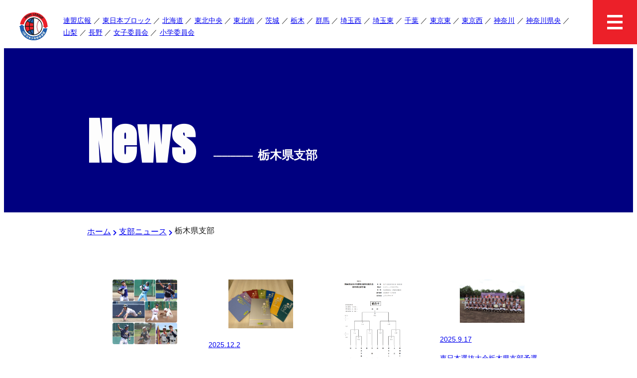

--- FILE ---
content_type: text/html; charset=UTF-8
request_url: http://east.boys-app.com/category/branch/tochigi-branch/
body_size: 9518
content:
<!DOCTYPE html>
<html lang="ja">
<!-- start header -->
<head>
    <meta charset="UTF-8" />
    <meta name="viewport" content="width=device-width, initial-scale=1" />
    <link rel="shortcut icon" href="http://east.boys-app.com/wp-content/themes/boysleague/common/assets/favicon.ico" type="image/x-icon" />
    <link rel="apple-touch-icon" href="http://east.boys-app.com/wp-content/themes/boysleague/common/assets/apple-touch-icon.png" />
    <link rel="apple-touch-icon" sizes="57x57" href="http://east.boys-app.com/wp-content/themes/boysleague/common/assets/apple-touch-icon-57x57.png" />
    <link rel="apple-touch-icon" sizes="72x72" href="http://east.boys-app.com/wp-content/themes/boysleague/common/assets/apple-touch-icon-72x72.png" />
    <link rel="apple-touch-icon" sizes="76x76" href="http://east.boys-app.com/wp-content/themes/boysleague/common/assets/apple-touch-icon-76x76.png" />
    <link rel="apple-touch-icon" sizes="114x114" href="http://east.boys-app.com/wp-content/themes/boysleague/common/assets/apple-touch-icon-114x114.png" />
    <link rel="apple-touch-icon" sizes="120x120" href="http://east.boys-app.com/wp-content/themes/boysleague/common/assets/apple-touch-icon-120x120.png" />
    <link rel="apple-touch-icon" sizes="144x144" href="http://east.boys-app.com/wp-content/themes/boysleague/common/assets/apple-touch-icon-144x144.png" />
    <link rel="apple-touch-icon" sizes="152x152" href="http://east.boys-app.com/wp-content/themes/boysleague/common/assets/apple-touch-icon-152x152.png" />
    <link rel="apple-touch-icon" sizes="180x180" href="http://east.boys-app.com/wp-content/themes/boysleague/common/assets/apple-touch-icon-180x180.png" />
    <!-- fontawesome -->
    <link href="http://east.boys-app.com/wp-content/themes/boysleague/common/css/all.css" rel="stylesheet" type="text/css" />
    <!-- reset -->
    <link href="http://east.boys-app.com/wp-content/themes/boysleague/common/css/reset.css" rel="stylesheet" type="text/css" />
    <!-- inline css -->
    <style>
        header nav ul.sp_menu {
            position: fixed;
            background: rgba(10, 10, 95, 0.9);
            top: 0;
            right: 0;
            width: 100%;
            height: 100vh;
            padding-top: 89px;
            padding-bottom: 50px;
            color: #ffffff;
            visibility: hidden;
            opacity: 0;
            -webkit-transform: translateX(100%);
            transform: translateX(100%);
            -webkit-transition: 0.5s ease-in-out;
            transition: 0.5s ease-in-out;
            overflow: scroll;
            z-index: 50;
        }
    </style>
    <!-- style -->
    <link href="http://east.boys-app.com/wp-content/themes/boysleague/style.css" rel="stylesheet" type="text/css">
    <!-- description -->
      <meta name="description" content="すべてのボーイズリーガー必見 ボーイズリーグ東日本ブロックの情報を中心にお伝えします。 試合情報、各支部のチームの情報などを素早く配信、Youtubeを通じてライブ配信も見られます 少年野球、硬式野球の情報は是非日本少年野球アプリからご覧ください 一般社団法人日本少年野球連盟東日本ブロック" />

    <!-- <meta property="og:title" content=""> -->
    <!-- <meta property="og:description" content=""> -->
    <!-- <meta property="og:image" content=""> -->
    <!-- <meta property="og:image:alt" content=""> -->
    <!-- <meta property="og:locale" content="ja_JP"> -->
    <!-- <meta property="og:type" content="website"> -->
    <!-- <meta name="twitter:card" content="summary_large_image"> -->
    <!-- <meta property="og:url" content="https://mywebsite.com/page"> -->
    <!-- <link rel="canonical" href="https://mywebsite.com/page"> -->
    <!-- <link rel="icon" href="/favicon.ico"> -->
    <!-- <link rel="icon" href="/favicon.svg" type="image/svg+xml"> -->
    <!-- <link rel="apple-touch-icon" href="/apple-touch-icon.png"> -->
    <!-- <link rel="manifest" href="/my.webmanifest"> -->
    <!-- <meta name="theme-color" content="#FF00FF"> -->
    <!-- wp_head start -->
    <title>栃木県支部 | ボーイズリーグ 東日本ブロック 公式メディア (公益財団法人日本少年野球連盟)</title>
<meta name='robots' content='max-image-preview:large' />
<link rel='dns-prefetch' href='//www.googletagmanager.com' />
<link rel="alternate" type="application/rss+xml" title="ボーイズリーグ 東日本ブロック 公式メディア (公益財団法人日本少年野球連盟) &raquo; 栃木県支部 カテゴリーのフィード" href="http://east.boys-app.com/category/branch/tochigi-branch/feed/" />

<!-- SEO SIMPLE PACK 3.6.2 -->
<link rel="canonical" href="http://east.boys-app.com/category/branch/tochigi-branch/">
<meta property="og:locale" content="ja_JP">
<meta property="og:type" content="website">
<meta property="og:title" content="栃木県支部 | ボーイズリーグ 東日本ブロック 公式メディア (公益財団法人日本少年野球連盟)">
<meta property="og:url" content="http://east.boys-app.com/category/branch/tochigi-branch/">
<meta property="og:site_name" content="ボーイズリーグ 東日本ブロック 公式メディア (公益財団法人日本少年野球連盟)">
<meta name="twitter:card" content="summary_large_image">
<!-- Google Analytics (gtag.js) -->
<script async src="https://www.googletagmanager.com/gtag/js?id=G-5XNFSGR64S"></script>
<script>
	window.dataLayer = window.dataLayer || [];
	function gtag(){dataLayer.push(arguments);}
	gtag("js", new Date());
	gtag("config", "G-5XNFSGR64S");
</script>
	<!-- / SEO SIMPLE PACK -->

<style id='wp-img-auto-sizes-contain-inline-css' type='text/css'>
img:is([sizes=auto i],[sizes^="auto," i]){contain-intrinsic-size:3000px 1500px}
/*# sourceURL=wp-img-auto-sizes-contain-inline-css */
</style>
<style id='wp-block-library-inline-css' type='text/css'>
:root{--wp-block-synced-color:#7a00df;--wp-block-synced-color--rgb:122,0,223;--wp-bound-block-color:var(--wp-block-synced-color);--wp-editor-canvas-background:#ddd;--wp-admin-theme-color:#007cba;--wp-admin-theme-color--rgb:0,124,186;--wp-admin-theme-color-darker-10:#006ba1;--wp-admin-theme-color-darker-10--rgb:0,107,160.5;--wp-admin-theme-color-darker-20:#005a87;--wp-admin-theme-color-darker-20--rgb:0,90,135;--wp-admin-border-width-focus:2px}@media (min-resolution:192dpi){:root{--wp-admin-border-width-focus:1.5px}}.wp-element-button{cursor:pointer}:root .has-very-light-gray-background-color{background-color:#eee}:root .has-very-dark-gray-background-color{background-color:#313131}:root .has-very-light-gray-color{color:#eee}:root .has-very-dark-gray-color{color:#313131}:root .has-vivid-green-cyan-to-vivid-cyan-blue-gradient-background{background:linear-gradient(135deg,#00d084,#0693e3)}:root .has-purple-crush-gradient-background{background:linear-gradient(135deg,#34e2e4,#4721fb 50%,#ab1dfe)}:root .has-hazy-dawn-gradient-background{background:linear-gradient(135deg,#faaca8,#dad0ec)}:root .has-subdued-olive-gradient-background{background:linear-gradient(135deg,#fafae1,#67a671)}:root .has-atomic-cream-gradient-background{background:linear-gradient(135deg,#fdd79a,#004a59)}:root .has-nightshade-gradient-background{background:linear-gradient(135deg,#330968,#31cdcf)}:root .has-midnight-gradient-background{background:linear-gradient(135deg,#020381,#2874fc)}:root{--wp--preset--font-size--normal:16px;--wp--preset--font-size--huge:42px}.has-regular-font-size{font-size:1em}.has-larger-font-size{font-size:2.625em}.has-normal-font-size{font-size:var(--wp--preset--font-size--normal)}.has-huge-font-size{font-size:var(--wp--preset--font-size--huge)}.has-text-align-center{text-align:center}.has-text-align-left{text-align:left}.has-text-align-right{text-align:right}.has-fit-text{white-space:nowrap!important}#end-resizable-editor-section{display:none}.aligncenter{clear:both}.items-justified-left{justify-content:flex-start}.items-justified-center{justify-content:center}.items-justified-right{justify-content:flex-end}.items-justified-space-between{justify-content:space-between}.screen-reader-text{border:0;clip-path:inset(50%);height:1px;margin:-1px;overflow:hidden;padding:0;position:absolute;width:1px;word-wrap:normal!important}.screen-reader-text:focus{background-color:#ddd;clip-path:none;color:#444;display:block;font-size:1em;height:auto;left:5px;line-height:normal;padding:15px 23px 14px;text-decoration:none;top:5px;width:auto;z-index:100000}html :where(.has-border-color){border-style:solid}html :where([style*=border-top-color]){border-top-style:solid}html :where([style*=border-right-color]){border-right-style:solid}html :where([style*=border-bottom-color]){border-bottom-style:solid}html :where([style*=border-left-color]){border-left-style:solid}html :where([style*=border-width]){border-style:solid}html :where([style*=border-top-width]){border-top-style:solid}html :where([style*=border-right-width]){border-right-style:solid}html :where([style*=border-bottom-width]){border-bottom-style:solid}html :where([style*=border-left-width]){border-left-style:solid}html :where(img[class*=wp-image-]){height:auto;max-width:100%}:where(figure){margin:0 0 1em}html :where(.is-position-sticky){--wp-admin--admin-bar--position-offset:var(--wp-admin--admin-bar--height,0px)}@media screen and (max-width:600px){html :where(.is-position-sticky){--wp-admin--admin-bar--position-offset:0px}}

/*# sourceURL=wp-block-library-inline-css */
</style><style id='global-styles-inline-css' type='text/css'>
:root{--wp--preset--aspect-ratio--square: 1;--wp--preset--aspect-ratio--4-3: 4/3;--wp--preset--aspect-ratio--3-4: 3/4;--wp--preset--aspect-ratio--3-2: 3/2;--wp--preset--aspect-ratio--2-3: 2/3;--wp--preset--aspect-ratio--16-9: 16/9;--wp--preset--aspect-ratio--9-16: 9/16;--wp--preset--color--black: #000000;--wp--preset--color--cyan-bluish-gray: #abb8c3;--wp--preset--color--white: #ffffff;--wp--preset--color--pale-pink: #f78da7;--wp--preset--color--vivid-red: #cf2e2e;--wp--preset--color--luminous-vivid-orange: #ff6900;--wp--preset--color--luminous-vivid-amber: #fcb900;--wp--preset--color--light-green-cyan: #7bdcb5;--wp--preset--color--vivid-green-cyan: #00d084;--wp--preset--color--pale-cyan-blue: #8ed1fc;--wp--preset--color--vivid-cyan-blue: #0693e3;--wp--preset--color--vivid-purple: #9b51e0;--wp--preset--gradient--vivid-cyan-blue-to-vivid-purple: linear-gradient(135deg,rgb(6,147,227) 0%,rgb(155,81,224) 100%);--wp--preset--gradient--light-green-cyan-to-vivid-green-cyan: linear-gradient(135deg,rgb(122,220,180) 0%,rgb(0,208,130) 100%);--wp--preset--gradient--luminous-vivid-amber-to-luminous-vivid-orange: linear-gradient(135deg,rgb(252,185,0) 0%,rgb(255,105,0) 100%);--wp--preset--gradient--luminous-vivid-orange-to-vivid-red: linear-gradient(135deg,rgb(255,105,0) 0%,rgb(207,46,46) 100%);--wp--preset--gradient--very-light-gray-to-cyan-bluish-gray: linear-gradient(135deg,rgb(238,238,238) 0%,rgb(169,184,195) 100%);--wp--preset--gradient--cool-to-warm-spectrum: linear-gradient(135deg,rgb(74,234,220) 0%,rgb(151,120,209) 20%,rgb(207,42,186) 40%,rgb(238,44,130) 60%,rgb(251,105,98) 80%,rgb(254,248,76) 100%);--wp--preset--gradient--blush-light-purple: linear-gradient(135deg,rgb(255,206,236) 0%,rgb(152,150,240) 100%);--wp--preset--gradient--blush-bordeaux: linear-gradient(135deg,rgb(254,205,165) 0%,rgb(254,45,45) 50%,rgb(107,0,62) 100%);--wp--preset--gradient--luminous-dusk: linear-gradient(135deg,rgb(255,203,112) 0%,rgb(199,81,192) 50%,rgb(65,88,208) 100%);--wp--preset--gradient--pale-ocean: linear-gradient(135deg,rgb(255,245,203) 0%,rgb(182,227,212) 50%,rgb(51,167,181) 100%);--wp--preset--gradient--electric-grass: linear-gradient(135deg,rgb(202,248,128) 0%,rgb(113,206,126) 100%);--wp--preset--gradient--midnight: linear-gradient(135deg,rgb(2,3,129) 0%,rgb(40,116,252) 100%);--wp--preset--font-size--small: 13px;--wp--preset--font-size--medium: 20px;--wp--preset--font-size--large: 36px;--wp--preset--font-size--x-large: 42px;--wp--preset--spacing--20: 0.44rem;--wp--preset--spacing--30: 0.67rem;--wp--preset--spacing--40: 1rem;--wp--preset--spacing--50: 1.5rem;--wp--preset--spacing--60: 2.25rem;--wp--preset--spacing--70: 3.38rem;--wp--preset--spacing--80: 5.06rem;--wp--preset--shadow--natural: 6px 6px 9px rgba(0, 0, 0, 0.2);--wp--preset--shadow--deep: 12px 12px 50px rgba(0, 0, 0, 0.4);--wp--preset--shadow--sharp: 6px 6px 0px rgba(0, 0, 0, 0.2);--wp--preset--shadow--outlined: 6px 6px 0px -3px rgb(255, 255, 255), 6px 6px rgb(0, 0, 0);--wp--preset--shadow--crisp: 6px 6px 0px rgb(0, 0, 0);}:where(.is-layout-flex){gap: 0.5em;}:where(.is-layout-grid){gap: 0.5em;}body .is-layout-flex{display: flex;}.is-layout-flex{flex-wrap: wrap;align-items: center;}.is-layout-flex > :is(*, div){margin: 0;}body .is-layout-grid{display: grid;}.is-layout-grid > :is(*, div){margin: 0;}:where(.wp-block-columns.is-layout-flex){gap: 2em;}:where(.wp-block-columns.is-layout-grid){gap: 2em;}:where(.wp-block-post-template.is-layout-flex){gap: 1.25em;}:where(.wp-block-post-template.is-layout-grid){gap: 1.25em;}.has-black-color{color: var(--wp--preset--color--black) !important;}.has-cyan-bluish-gray-color{color: var(--wp--preset--color--cyan-bluish-gray) !important;}.has-white-color{color: var(--wp--preset--color--white) !important;}.has-pale-pink-color{color: var(--wp--preset--color--pale-pink) !important;}.has-vivid-red-color{color: var(--wp--preset--color--vivid-red) !important;}.has-luminous-vivid-orange-color{color: var(--wp--preset--color--luminous-vivid-orange) !important;}.has-luminous-vivid-amber-color{color: var(--wp--preset--color--luminous-vivid-amber) !important;}.has-light-green-cyan-color{color: var(--wp--preset--color--light-green-cyan) !important;}.has-vivid-green-cyan-color{color: var(--wp--preset--color--vivid-green-cyan) !important;}.has-pale-cyan-blue-color{color: var(--wp--preset--color--pale-cyan-blue) !important;}.has-vivid-cyan-blue-color{color: var(--wp--preset--color--vivid-cyan-blue) !important;}.has-vivid-purple-color{color: var(--wp--preset--color--vivid-purple) !important;}.has-black-background-color{background-color: var(--wp--preset--color--black) !important;}.has-cyan-bluish-gray-background-color{background-color: var(--wp--preset--color--cyan-bluish-gray) !important;}.has-white-background-color{background-color: var(--wp--preset--color--white) !important;}.has-pale-pink-background-color{background-color: var(--wp--preset--color--pale-pink) !important;}.has-vivid-red-background-color{background-color: var(--wp--preset--color--vivid-red) !important;}.has-luminous-vivid-orange-background-color{background-color: var(--wp--preset--color--luminous-vivid-orange) !important;}.has-luminous-vivid-amber-background-color{background-color: var(--wp--preset--color--luminous-vivid-amber) !important;}.has-light-green-cyan-background-color{background-color: var(--wp--preset--color--light-green-cyan) !important;}.has-vivid-green-cyan-background-color{background-color: var(--wp--preset--color--vivid-green-cyan) !important;}.has-pale-cyan-blue-background-color{background-color: var(--wp--preset--color--pale-cyan-blue) !important;}.has-vivid-cyan-blue-background-color{background-color: var(--wp--preset--color--vivid-cyan-blue) !important;}.has-vivid-purple-background-color{background-color: var(--wp--preset--color--vivid-purple) !important;}.has-black-border-color{border-color: var(--wp--preset--color--black) !important;}.has-cyan-bluish-gray-border-color{border-color: var(--wp--preset--color--cyan-bluish-gray) !important;}.has-white-border-color{border-color: var(--wp--preset--color--white) !important;}.has-pale-pink-border-color{border-color: var(--wp--preset--color--pale-pink) !important;}.has-vivid-red-border-color{border-color: var(--wp--preset--color--vivid-red) !important;}.has-luminous-vivid-orange-border-color{border-color: var(--wp--preset--color--luminous-vivid-orange) !important;}.has-luminous-vivid-amber-border-color{border-color: var(--wp--preset--color--luminous-vivid-amber) !important;}.has-light-green-cyan-border-color{border-color: var(--wp--preset--color--light-green-cyan) !important;}.has-vivid-green-cyan-border-color{border-color: var(--wp--preset--color--vivid-green-cyan) !important;}.has-pale-cyan-blue-border-color{border-color: var(--wp--preset--color--pale-cyan-blue) !important;}.has-vivid-cyan-blue-border-color{border-color: var(--wp--preset--color--vivid-cyan-blue) !important;}.has-vivid-purple-border-color{border-color: var(--wp--preset--color--vivid-purple) !important;}.has-vivid-cyan-blue-to-vivid-purple-gradient-background{background: var(--wp--preset--gradient--vivid-cyan-blue-to-vivid-purple) !important;}.has-light-green-cyan-to-vivid-green-cyan-gradient-background{background: var(--wp--preset--gradient--light-green-cyan-to-vivid-green-cyan) !important;}.has-luminous-vivid-amber-to-luminous-vivid-orange-gradient-background{background: var(--wp--preset--gradient--luminous-vivid-amber-to-luminous-vivid-orange) !important;}.has-luminous-vivid-orange-to-vivid-red-gradient-background{background: var(--wp--preset--gradient--luminous-vivid-orange-to-vivid-red) !important;}.has-very-light-gray-to-cyan-bluish-gray-gradient-background{background: var(--wp--preset--gradient--very-light-gray-to-cyan-bluish-gray) !important;}.has-cool-to-warm-spectrum-gradient-background{background: var(--wp--preset--gradient--cool-to-warm-spectrum) !important;}.has-blush-light-purple-gradient-background{background: var(--wp--preset--gradient--blush-light-purple) !important;}.has-blush-bordeaux-gradient-background{background: var(--wp--preset--gradient--blush-bordeaux) !important;}.has-luminous-dusk-gradient-background{background: var(--wp--preset--gradient--luminous-dusk) !important;}.has-pale-ocean-gradient-background{background: var(--wp--preset--gradient--pale-ocean) !important;}.has-electric-grass-gradient-background{background: var(--wp--preset--gradient--electric-grass) !important;}.has-midnight-gradient-background{background: var(--wp--preset--gradient--midnight) !important;}.has-small-font-size{font-size: var(--wp--preset--font-size--small) !important;}.has-medium-font-size{font-size: var(--wp--preset--font-size--medium) !important;}.has-large-font-size{font-size: var(--wp--preset--font-size--large) !important;}.has-x-large-font-size{font-size: var(--wp--preset--font-size--x-large) !important;}
/*# sourceURL=global-styles-inline-css */
</style>

<style id='classic-theme-styles-inline-css' type='text/css'>
/*! This file is auto-generated */
.wp-block-button__link{color:#fff;background-color:#32373c;border-radius:9999px;box-shadow:none;text-decoration:none;padding:calc(.667em + 2px) calc(1.333em + 2px);font-size:1.125em}.wp-block-file__button{background:#32373c;color:#fff;text-decoration:none}
/*# sourceURL=/wp-includes/css/classic-themes.min.css */
</style>

<!-- Site Kit によって追加された Google タグ（gtag.js）スニペット -->
<!-- Google アナリティクス スニペット (Site Kit が追加) -->
<script type="text/javascript" src="https://www.googletagmanager.com/gtag/js?id=G-V1RJHYLVFP" id="google_gtagjs-js" async></script>
<script type="text/javascript" id="google_gtagjs-js-after">
/* <![CDATA[ */
window.dataLayer = window.dataLayer || [];function gtag(){dataLayer.push(arguments);}
gtag("set","linker",{"domains":["east.boys-app.com"]});
gtag("js", new Date());
gtag("set", "developer_id.dZTNiMT", true);
gtag("config", "G-V1RJHYLVFP");
//# sourceURL=google_gtagjs-js-after
/* ]]> */
</script>
<link rel="https://api.w.org/" href="http://east.boys-app.com/wp-json/" /><link rel="alternate" title="JSON" type="application/json" href="http://east.boys-app.com/wp-json/wp/v2/categories/10" /><meta name="generator" content="Site Kit by Google 1.170.0" /><link rel="alternate" type="application/rss+xml" title="RSS" href="http://east.boys-app.com/rsslatest.xml" />		<style type="text/css" id="wp-custom-css">
			img-custom01 {
    width: 100% !important;
    max-width: 100% !important;
    height: auto !important;
}

#attachment_9071 {
    width: 100% !important;  
    max-width: 100% !important;
}

#attachment_9072 {
    width: 100% !important;  
    max-width: 100% !important;
}		</style>
		    <!-- wp_head end -->
</head><!-- end header -->

<body id="top" class="archive category category-tochigi-branch category-10 wp-theme-boysleague">
  <!-- start html_header -->
  <header>
    <h1><a href="http://east.boys-app.com/"><img
                src="http://east.boys-app.com/wp-content/themes/boysleague/common/images/logo.webp"
                alt="公益財団法人 日本少年野球連盟 東日本ブロック"></a></h1>
    <nav>
        <ul class="pc_menu">
            <li><a href="http://east.boys-app.com/category/renmei">連盟広報</a></li>
            <li><a href="http://east.boys-app.com/category/branch_higashi">東日本ブロック</a></li>
            <li><a href="http://east.boys-app.com/category/hokkaido-branch">北海道</a></li>
            <li><a href="http://east.boys-app.com/category/tohoku-branch">東北中央</a></li>
            <li><a href="http://east.boys-app.com/category/tohoku-minami">東北南</a></li>
            <li><a href="http://east.boys-app.com/category/ibaraki-branch">茨城</a></li>
            <li><a href="http://east.boys-app.com/category/tochigi-branch">栃木</a></li>
            <li><a href="http://east.boys-app.com/category/gunma-branch">群馬</a></li>
            <li><a href="http://east.boys-app.com/category/saitama-branch">埼玉西</a></li>
            <li><a href="http://east.boys-app.com/category/saitama-east-branch">埼玉東</a></li>
            <li><a href="http://east.boys-app.com/category/chiba-branch">千葉</a></li>
            <li><a href="http://east.boys-app.com/category/tokyo-east-branch">東京東</a></li>
            <li><a href="http://east.boys-app.com/category/tokyo-west-branch">東京西</a></li>
            <li><a href="http://east.boys-app.com/category/kanagawa-branch">神奈川</a></li>
            <li><a href="http://east.boys-app.com/category/kanagawa-kenoh">神奈川県央</a></li>
            <li><a href="http://east.boys-app.com/category/yamanashi-branch">山梨</a></li>
            <li><a href="http://east.boys-app.com/category/nagano-branch">長野</a></li>
            <li><a href="http://east.boys-app.com/category/jochi">女子委員会</a></li>
            <li><a href="http://east.boys-app.com/category/shogaku">小学委員会</a></li>
        </ul>
        <ul class="sp_menu">
            <li><a href="http://east.boys-app.com/">ホーム</a></li>
            <li><a href="http://east.boys-app.com/category/branch">最新ニュース</a></li>
            <li><a href="http://east.boys-app.com/category/renmei">連盟広報</a></li>
            <li><a href="http://east.boys-app.com/category/branch_higashi">東日本ブロック</a></li>
            <li><a href="http://east.boys-app.com/category/hokkaido-branch">北海道支部ニュース</a></li>
            <li><a href="http://east.boys-app.com/category/tohoku-branch">東北支部ニュース</a></li>
            <li><a href="http://east.boys-app.com/category/tohoku-minami">東北南支部ニュース</a></li>
            <li><a href="http://east.boys-app.com/category/ibaraki-branch">茨城県支部ニュース</a></li>
            <li><a href="http://east.boys-app.com/category/tochigi-branch">栃木県支部ニュース</a></li>
            <li><a href="http://east.boys-app.com/category/gunma-branch">群馬県支部ニュース</a></li>
            <li><a href="http://east.boys-app.com/category/saitama-branch">埼玉県西支部ニュース</a></li>
            <li><a href="http://east.boys-app.com/category/saitama-east-branch">埼玉県東支部ニュース</a></li>
            <li><a href="http://east.boys-app.com/category/chiba-branch">千葉県支部ニュース</a></li>
            <li><a href="http://east.boys-app.com/category/tokyo-east-branch">東京都東支部ニュース</a></li>
            <li><a href="http://east.boys-app.com/category/tokyo-west-branch">東京都西支部ニュース</a></li>
            <li><a href="http://east.boys-app.com/category/kanagawa-branch">神奈川県支部ニュース</a></li>
            <li><a href="http://east.boys-app.com/category/kanagawa-kenoh">神奈川県央支部ニュース</a></li>
            <li><a href="http://east.boys-app.com/category/yamanashi-branch">山梨県支部ニュース</a></li>
            <li><a href="http://east.boys-app.com/category/nagano-branch">長野県支部ニュース</a></li>
            <li><a href="http://east.boys-app.com/category/jochi">女子委員会</a></li>
            <li><a href="http://east.boys-app.com/category/shogaku">小学委員会</a></li>
            <li><a href="mailto:boys-kanto@mirror.ocn.ne.jp">お問い合わせ</a></li>
            <li class="official"><a href="https://www.netto.jp/boys-hokkaido/">北海道支部</a></li>
            <li class="official"><a href="http://www.boys-tohoku.com/team/">東北支部</a></li>
            <li class="official"><a href="http://www.boys-tohoku.com/team/">東北南支部</a></li>
            <li class="official"><a href="http://ibaraki-boys.com/">茨城県支部</a></li>
            <li class="official"><a href="https://tochigi-boysleague.localinfo.jp/">栃木県支部</a></li>
            <li class="official"><a href="https://www.netto.jp/boys-gunma/">群馬県支部</a></li>
            <li class="official"><a href="http://www.boysleague-saitama.com/">埼玉県支部</a></li>
            <li class="official"><a href="https://bl-chiba.jimdofree.com/">千葉県支部</a></li>
            <li class="official"><a href="http://boys-tokyoeast.org/">東京都東支部</a></li>
            <li class="official"><a href="http://boys-tokyowest.jp/wp/">東京都西支部</a></li>
            <li class="official"><a href="https://jblkanagawa89.wixsite.com/mysite">神奈川県支部</a></li>
            <li class="official"><a href="https://jblkanagawa89.wixsite.com/mysite">神奈川県央支部</a></li>
            <li class="official"><a href="http://boys-eastjapan.com/branch/yamanashi/">山梨県支部</a></li>
            <li class="official"><a
                    href="https://www.facebook.com/pages/category/Community-Organization/%E3%83%9C%E3%83%BC%E3%82%A4%E3%82%BA%E3%83%AA%E3%83%BC%E3%82%B0%E9%95%B7%E9%87%8E%E7%9C%8C%E6%94%AF%E9%83%A8-163937414185051/">長野県支部</a>
            </li>
        </ul>
    </nav>
</header>
<div class="menu"><span></span><span></span><span></span></div>  <!-- end html_header -->
  <main class="page">
    <section class="page-title">
      <div class="inner-wrap">
        <h3 class="section-title">News<span class="before"><span>--------------</span>栃木県支部</span></h3>
      </div>
    </section>
    <section class="inner-wrap" id="breadcrumb"><ul class="bc"><li><a href="http://east.boys-app.com"><span>ホーム</span></a></li><li><a href="http://east.boys-app.com/category/branch/"><span>支部ニュース</span></a></li><li><span>栃木県支部</span></li></ul></section>
    <section id="contents">
      <div class="inner-wrap">
        <ul class="item">

                        <li><a href="http://east.boys-app.com/branch/14832/">
                  <figure>                                            <img src="http://east.boys-app.com/wp-content/uploads/2025/12/Blank-8-Grids-Collage.jpg" 
                          alt="【お知らせ】スポーツ報知　写真販売のお知らせ" 
                          style="width: 100%; height: auto; object-fit: contain; max-width: 210px;" 
                          loading="lazy">
                                    </figure>
                  <p class="date">2025.12.24</p>
                  <p>【お知らせ】スポーツ報知　写真販売のお知らせ</p>

                                                    </a></li>
                        <li><a href="http://east.boys-app.com/branch/14715/">
                  <figure>                                            <img src="http://east.boys-app.com/wp-content/uploads/2025/12/IMG_2042.jpg" 
                          alt="スポーツ報知「栄光に向かって」絶賛発売中！" 
                          style="width: 100%; height: auto; object-fit: contain; max-width: 210px;" 
                          loading="lazy">
                                    </figure>
                  <p class="date">2025.12.2</p>
                  <p>スポーツ報知「栄光に向かって」絶賛発売中！</p>

                                                    </a></li>
                        <li><a href="http://east.boys-app.com/branch/tochigi-branch/14312/">
                  <figure>                                            <img src="http://east.boys-app.com/wp-content/uploads/2025/10/img_2025-10-21T004159.5729250000_1.png" 
                          alt="第56回日本少年野球春季全国大会栃木県支部予選" 
                          style="width: 100%; height: auto; object-fit: contain; max-width: 210px;" 
                          loading="lazy">
                                    </figure>
                  <p class="date">2025.10.21</p>
                  <p>第56回日本少年野球春季全国大会栃木県支部予選</p>

                                                    </a></li>
                        <li><a href="http://east.boys-app.com/branch/tochigi-branch/14026/">
                  <figure>                                            <img src="http://east.boys-app.com/wp-content/uploads/2025/09/img_2025-09-17T013038.9185540000_1.jpg" 
                          alt="東日本選抜大会栃木県支部予選代表決定戦" 
                          style="width: 100%; height: auto; object-fit: contain; max-width: 210px;" 
                          loading="lazy">
                                    </figure>
                  <p class="date">2025.9.17</p>
                  <p>東日本選抜大会栃木県支部予選代表決定戦</p>

                                                    </a></li>
                        <li><a href="http://east.boys-app.com/branch/tochigi-branch/13901/">
                  <figure>                                            <img src="http://east.boys-app.com/wp-content/uploads/2025/09/img_2025-09-07T043248.0472770000_1.png" 
                          alt="第24回秋季兼東日本選抜大会支部予選" 
                          style="width: 100%; height: auto; object-fit: contain; max-width: 210px;" 
                          loading="lazy">
                                    </figure>
                  <p class="date">2025.9.7</p>
                  <p>第24回秋季兼東日本選抜大会支部予選</p>

                                                    </a></li>
                        <li><a href="http://east.boys-app.com/branch/13870/">
                  <figure>                                            <img src="http://east.boys-app.com/wp-content/uploads/2025/09/20250828155016973_0001.jpg" 
                          alt="スポーツ報知　ボーイズリーグ特集　掲載日変更のお知らせ" 
                          style="width: 100%; height: auto; object-fit: contain; max-width: 210px;" 
                          loading="lazy">
                                    </figure>
                  <p class="date">2025.9.3</p>
                  <p>スポーツ報知　ボーイズリーグ特集　掲載日変更のお知らせ</p>

                                                    </a></li>
                        <li><a href="http://east.boys-app.com/branch/tochigi-branch/13287/">
                  <figure>                      <img src="http://east.boys-app.com/wp-content/themes/boysleague/common/assets/news.png" 
                          alt="" 
                          style="width: 100%; height: auto; object-fit: contain; max-width: 210px;">
                                    </figure>
                  <p class="date">2025.7.5</p>
                  <p>第16回  フレッシュマン交流戦</p>

                                                    </a></li>
                        <li><a href="http://east.boys-app.com/branch/12783/">
                  <figure>                                            <img src="http://east.boys-app.com/wp-content/uploads/2025/05/トリミング無題のデザイン.jpg" 
                          alt="【お知らせ】スポーツ報知　写真販売のお知らせ" 
                          style="width: 100%; height: auto; object-fit: contain; max-width: 210px;" 
                          loading="lazy">
                                    </figure>
                  <p class="date">2025.5.16</p>
                  <p>【お知らせ】スポーツ報知　写真販売のお知らせ</p>

                                                    </a></li>
                        <li><a href="http://east.boys-app.com/branch/tochigi-branch/12731/">
                  <figure>                                            <img src="http://east.boys-app.com/wp-content/uploads/2025/05/img_2025-05-05T115223.3047850000_1-pdf.jpg" 
                          alt="【結果】第13回アートワークス杯2年生大会-予選リーグ" 
                          style="width: 100%; height: auto; object-fit: contain; max-width: 210px;" 
                          loading="lazy">
                                    </figure>
                  <p class="date">2025.5.5</p>
                  <p>【結果】第13回アートワークス杯2年生大会-予選リーグ</p>

                                                    </a></li>
                        <li><a href="http://east.boys-app.com/branch/tochigi-branch/12510/">
                  <figure>                                            <img src="http://east.boys-app.com/wp-content/uploads/2025/03/img_2025-03-31T052352.2403950000_1.jpeg" 
                          alt="第23回栃木県支部春季大会" 
                          style="width: 100%; height: auto; object-fit: contain; max-width: 210px;" 
                          loading="lazy">
                                    </figure>
                  <p class="date">2025.3.31</p>
                  <p>第23回栃木県支部春季大会</p>

                                                    </a></li>
                        <li><a href="http://east.boys-app.com/branch/tochigi-branch/12445/">
                  <figure>                      <img src="http://east.boys-app.com/wp-content/themes/boysleague/common/assets/news.png" 
                          alt="" 
                          style="width: 100%; height: auto; object-fit: contain; max-width: 210px;">
                                    </figure>
                  <p class="date">2025.3.23</p>
                  <p>【2日目結果】第23回栃木県支部春季大会</p>

                                                    </a></li>
                        <li><a href="http://east.boys-app.com/branch/tochigi-branch/12426/">
                  <figure>                                            <img src="http://east.boys-app.com/wp-content/uploads/2025/03/img_2025-03-22T031654.3256190000_1.jpeg" 
                          alt="栃木県支部ライブ配信講習会" 
                          style="width: 100%; height: auto; object-fit: contain; max-width: 210px;" 
                          loading="lazy">
                                    </figure>
                  <p class="date">2025.3.22</p>
                  <p>栃木県支部ライブ配信講習会</p>

                                                    </a></li>
                        <li><a href="http://east.boys-app.com/branch/tochigi-branch/12417/">
                  <figure>                      <img src="http://east.boys-app.com/wp-content/themes/boysleague/common/assets/news.png" 
                          alt="" 
                          style="width: 100%; height: auto; object-fit: contain; max-width: 210px;">
                                    </figure>
                  <p class="date">2025.3.20</p>
                  <p>【初日結果】第23回栃木県支部春季大会　1回戦</p>

                                                    </a></li>
                        <li><a href="http://east.boys-app.com/branch/tochigi-branch/12411/">
                  <figure>                                            <img src="http://east.boys-app.com/wp-content/uploads/2025/03/img_2025-03-19T043756.1786690000_1.jpeg" 
                          alt="第23回栃木県支部春季大会" 
                          style="width: 100%; height: auto; object-fit: contain; max-width: 210px;" 
                          loading="lazy">
                                    </figure>
                  <p class="date">2025.3.19</p>
                  <p>第23回栃木県支部春季大会</p>

                                                    </a></li>
                        <li><a href="http://east.boys-app.com/branch/12251/">
                  <figure>                                            <img src="http://east.boys-app.com/wp-content/uploads/2025/02/S__211288067.jpg" 
                          alt="高校進学を強力にサポートする新サービス『SEBANGO』(セバンゴー）に日本体育大学柏高等学校野球部が新たに参加!!" 
                          style="width: 100%; height: auto; object-fit: contain; max-width: 210px;" 
                          loading="lazy">
                                    </figure>
                  <p class="date">2025.2.28</p>
                  <p>高校進学を強力にサポートする新サービス『SEBANGO』(セバンゴー）に日本体育大学柏高等学校野球部が新たに参加!!</p>

                                                    </a></li>
                        <li><a href="http://east.boys-app.com/branch/12248/">
                  <figure>                                            <img src="http://east.boys-app.com/wp-content/uploads/2025/02/starzen3.jpg" 
                          alt="スポーツナビにて記事配信　　「ボーイズリーグ春季全国大会の冠スポンサー、スターゼン株式会社・横田社長が 『ドナルド・マクドナルド・ハウス』を訪問。 読売ジャイアンツ・丸選手と対談。」" 
                          style="width: 100%; height: auto; object-fit: contain; max-width: 210px;" 
                          loading="lazy">
                                    </figure>
                  <p class="date">2025.2.26</p>
                  <p>スポーツナビにて記事配信　　「ボーイズリーグ春季全国大会の冠スポンサー、スターゼン株式会社・横田社長が 『ドナルド・マクドナルド・ハウス』を訪問。 読売ジャイアンツ・丸選手と対談。」</p>

                                                    </a></li>
                        <li><a href="http://east.boys-app.com/branch/12204/">
                  <figure>                                            <img src="http://east.boys-app.com/wp-content/uploads/2025/02/S__211288067.jpg" 
                          alt="高校進学を強力にサポートする新サービス『SEBANGO』(セバンゴー）に作新学院高 女子硬式野球部、京都外大西高 女子硬式野球部、つくば国際高 硬式野球部女子部が新たに参加!!" 
                          style="width: 100%; height: auto; object-fit: contain; max-width: 210px;" 
                          loading="lazy">
                                    </figure>
                  <p class="date">2025.2.24</p>
                  <p>高校進学を強力にサポートする新サービス『SEBANGO』(セバンゴー）に作新学院高 女子硬式野球部、京都外大西高 女子硬式野球部、つくば国際高 硬式野球部女子部が新たに参加!!</p>

                                                    </a></li>
                        <li><a href="http://east.boys-app.com/branch/11986/">
                  <figure>                                            <img src="http://east.boys-app.com/wp-content/uploads/2025/01/thumbnail.jpg" 
                          alt="【本日19時】指導者＆保護者講習会開催！" 
                          style="width: 100%; height: auto; object-fit: contain; max-width: 210px;" 
                          loading="lazy">
                                    </figure>
                  <p class="date">2025.1.29</p>
                  <p>【本日19時】指導者＆保護者講習会開催！</p>

                                                    </a></li>
                        <li><a href="http://east.boys-app.com/branch/11952/">
                  <figure>                                            <img src="http://east.boys-app.com/wp-content/uploads/2025/01/thumbnail.jpg" 
                          alt="【1月29日（水）19時】指導者＆保護者講習会開催！" 
                          style="width: 100%; height: auto; object-fit: contain; max-width: 210px;" 
                          loading="lazy">
                                    </figure>
                  <p class="date">2025.1.24</p>
                  <p>【1月29日（水）19時】指導者＆保護者講習会開催！</p>

                                                    </a></li>
                        <li><a href="http://east.boys-app.com/branch/11833/">
                  <figure>                                            <img src="http://east.boys-app.com/wp-content/uploads/2024/12/IMG_2715.jpg" 
                          alt="縮刷版「栄光に向かって」絶賛発売中" 
                          style="width: 100%; height: auto; object-fit: contain; max-width: 210px;" 
                          loading="lazy">
                                    </figure>
                  <p class="date">2024.12.11</p>
                  <p>縮刷版「栄光に向かって」絶賛発売中</p>

                                                    </a></li>
          
        </ul>
      </div>
    </section>
    <!-- start pager -->
    <section class="pager">

        

    <ul class='page-numbers'>
	<li><span aria-current="page" class="page-numbers current">1</span></li>
	<li><a class="page-numbers" href="http://east.boys-app.com/category/branch/tochigi-branch/page/2/">2</a></li>
	<li><span class="page-numbers dots">&hellip;</span></li>
	<li><a class="page-numbers" href="http://east.boys-app.com/category/branch/tochigi-branch/page/5/">5</a></li>
</ul>


                <a class="next" href="http://east.boys-app.com/category/branch/tochigi-branch/page/2/"><svg xmlns="http://www.w3.org/2000/svg" width="8" height="12" viewbox="0 0 8 12">
                <g fill="none" fill-rule="evenodd">
                    <path fill="#33313C" d="M7.41 1.41L6 0 0 6l6 6 1.41-1.41L2.83 6z"></path>
                </g>
            </svg></a>
    
</section>    <!-- end pager -->
  </main>
  <!-- start footer -->
  <footer>
    <section id="logo">
        <figure><img src="http://east.boys-app.com/wp-content/themes/boysleague/common/images/logo.webp" alt=""></figure>
    </section>
    <section id="footer">
        <h2>公益財団法人　<br class="pc">日本少年野球連盟　東日本ブロック</h2>
        <p>〒110-0015　<br class="pc">東京都台東区東上野１丁目21-8　<br class="pc">ウイスダム東上野2F<br>
            TEL.03-6427-7689　FAX.03-6427-7691</p>
        <a class="btn" href="https://forms.gle/ec2CxVnfqBYJLbDV8">ご意見箱</a>
        <a class="btn" href="https://east.boys-app.com/wp-content/uploads/2022/06/usage.pdf">使い方</a>
    </section>
    <section id="copy"><small><i class="fa fa-copyright"></i> ボーイズリーグ東日本ブロック・公益財団法人<br class="pc">日本少年野球連盟</small>
    </section>
</footer>
<div id="return"><a href="#top"><i class="fa fa-chevron-circle-up"></i></a></div>  <!-- end footer -->
  <!-- start optional -->
  <!-- optinal -->
<script src="https://ajax.googleapis.com/ajax/libs/jquery/3.6.0/jquery.min.js"></script>
<script src="http://east.boys-app.com/wp-content/themes/boysleague/common/js/jquery.matchHeight.js"></script>
<script src="http://east.boys-app.com/wp-content/themes/boysleague/common/js/script.js"></script>
<!-- wp_footer start -->
<script type="speculationrules">
{"prefetch":[{"source":"document","where":{"and":[{"href_matches":"/*"},{"not":{"href_matches":["/wp-*.php","/wp-admin/*","/wp-content/uploads/*","/wp-content/*","/wp-content/plugins/*","/wp-content/themes/boysleague/*","/*\\?(.+)"]}},{"not":{"selector_matches":"a[rel~=\"nofollow\"]"}},{"not":{"selector_matches":".no-prefetch, .no-prefetch a"}}]},"eagerness":"conservative"}]}
</script>
<!-- wp_footer end -->  <!-- end optional -->
</body>

</html>